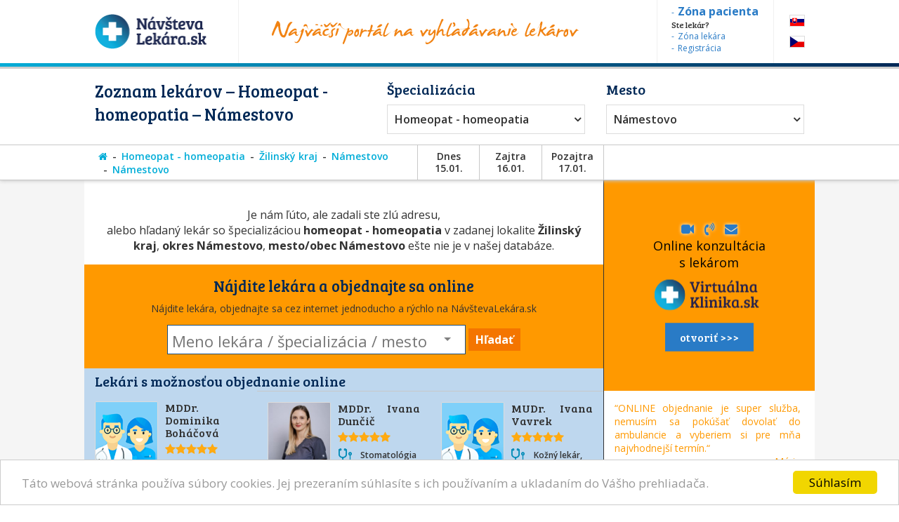

--- FILE ---
content_type: text/html; charset=utf-8
request_url: https://www.navstevalekara.sk/lekari/homeopat-homeopatia-s11019/zilinsky-kraj-k304/namestovo-o537/namestovo-m2844.html
body_size: 10072
content:
<!DOCTYPE html>

<html id="theme-module" lang="sk-SK" dir="ltr" prefix="og: http://ogp.me/ns#">
<head>
	<meta charset="utf-8">
	
	<title>Zoznam lekárov | Homeopat - homeopatia, Námestovo</title>
	<meta name="keywords" content="Homeopat, Homeopat Námestovo, homeopatia, homeopatia Námestovo, Námestovo, Námestovo, lekarka, doktorka, ambulancia, objednavanie, objednavky" />
	<meta name="description" content="Objednajte sa ONLINE! Zoznam lekárov so špecializáciou 👨‍⚕️ Homeopat - homeopatia, v okrese 👨‍⚕️ Námestovo, v meste/obci 👨‍⚕️ Námestovo na portáli NávštevaLekára.sk" />
	<meta name="copyright" content="PROFILAND s.r.o." />
	<meta name="author" content="NávštevaLekára.sk" />
	<meta name="web_author" content="MaKiLe.net" />
	<meta name="generator" content="MKL.CMS" />
	<meta name="robots" content="index,follow">

			<meta property="og:title" content="Zoznam lekárov | Homeopat - homeopatia, Námestovo">
		<meta property="og:site_name" content="NávštevaLekára.sk">
		<meta property="og:url" content="https://www.navstevalekara.sk/lekari/homeopat-homeopatia-s11019/zilinsky-kraj-k304/namestovo-o537/namestovo-m2844.html">
		<meta property="og:description" content="Objednajte sa ONLINE! Zoznam lekárov so špecializáciou 👨‍⚕️ Homeopat - homeopatia, v okrese 👨‍⚕️ Námestovo, v meste/obci 👨‍⚕️ Námestovo na portáli NávštevaLekára.sk">
		<meta property="og:image" content="https://www.navstevalekara.sk/page/img/og-logo.png">
		<meta property="og:type" content="website">
	
	<meta name="viewport" content="width=device-width,initial-scale=1,maximum-scale=1,user-scalable=no" />
		<link rel="shortcut icon" href="/page/favicon/favicon.ico" />
	<link rel="apple-touch-icon" sizes="180x180" href="/page/favicon/apple-touch-icon.png">
	<link rel="icon" type="image/png" sizes="32x32" href="/page/favicon/favicon-32x32.png">
	<link rel="icon" type="image/png" sizes="16x16" href="/page/favicon/favicon-16x16.png">
	<link rel="manifest" href="/page/favicon/site.webmanifest">
	<link rel="mask-icon" href="/page/favicon/safari-pinned-tab.svg" color="#5bbad5">
	<meta name="apple-mobile-web-app-title" content="NavstevaLakara.sk">
	<meta name="application-name" content="NavstevaLakara.sk">
	<meta name="msapplication-TileColor" content="#ffffff">
	<meta name="theme-color" content="#ffffff">

	<link rel="stylesheet" type="text/css" href="/page/themes/style.css.php?theme=module&s=210602">
	<link rel="stylesheet" type="text/css" href="/page/themes/print.css?s=210602" media="print">
	<link rel="canonical" href="https://www.navstevalekara.sk/lekari/homeopat-homeopatia-s11019/zilinsky-kraj-k304/namestovo-o537/namestovo-m2844.html">
	
	<script type="text/javascript">
		var URL_ROOT = "";
		var AC_FL_RunContent = 0;
	</script>
	<script type="text/javascript" src="/mkl-cms/js/mkl.tools.js?s=210602"></script>
	<script type="text/javascript" src="/page/js/jquery.js"></script>
	<script type="text/javascript" src="/page/js/selectize.js"></script>
	<!-- <script type="text/javascript" src="/page/js/swfobject.js"></script> -->
	<script type="text/javascript" src="/page/js/jquery.page.js"></script>
	<script type="text/javascript" src="/page/js/jquery.fancybox.js"></script>
	<script type="text/javascript" src="/page/js/page.js?s=210602"></script>
	<script type="text/javascript" src="/page/modules/forms/script.js"></script>
	<script type="text/javascript" src="/page/modules/ratings/script.js"></script>
	<script type="text/javascript" src="/page/modules/search/script.js"></script>
<script type="text/javascript">
		
	</script>
	<!-- Begin Cookie Consent plugin by Silktide - http://silktide.com/cookieconsent -->
	<script type="text/javascript">
		window.cookieconsent_options = {"message":"Táto webová stránka používa súbory cookies. Jej prezeraním súhlasíte s ich používaním a ukladaním do Vášho prehliadača.","dismiss":"Súhlasím","learnMore":"","link":null,"theme":"light-bottom"};
	</script>
	<script type="text/javascript" src="//cdnjs.cloudflare.com/ajax/libs/cookieconsent2/1.0.9/cookieconsent.min.js"></script>
	<!-- End Cookie Consent plugin -->

	<script data-ad-client="ca-pub-2273116890012021" async src="https://pagead2.googlesyndication.com/pagead/js/adsbygoogle.js"></script>
	<!-- Global site tag (gtag.js) - Google Ads: 974628372 -->
	<script async src="https://www.googletagmanager.com/gtag/js?id=AW-974628372"></script>
	<script data-cookie-consent="targeting">
		window.dataLayer = window.dataLayer || [];
		function gtag(){dataLayer.push(arguments);}
		gtag('js', new Date());
		gtag('config', 'AW-974628372');
	</script>
	<!-- Google Tag Manager -->
	<script data-cookie-consent="tracking">
		(function(w,d,s,l,i){
			w[l]=w[l]||[];
			w[l].push({'gtm.start':new Date().getTime(),event:'gtm.js'});
			var f=d.getElementsByTagName(s)[0],j=d.createElement(s),dl=l!='dataLayer'?'&l='+l:'';
			j.async=true;j.src='https://www.googletagmanager.com/gtm.js?id='+i+dl;f.parentNode.insertBefore(j,f);
		})(window,document,'script','dataLayer','GTM-5W8PPSB');
	</script>
	<!-- End Google Tag Manager -->

</head>
<body class="page-module module-doctors">
<div id="fb-root"></div>
<script>
	(function(d, s, id) {
		var js, fjs = d.getElementsByTagName(s)[0];
		if (d.getElementById(id)) return;
		js = d.createElement(s); js.id = id;
		js.src = "//connect.facebook.net/sk_SK/sdk.js#xfbml=1&version=v2.3&appId=505401166198675";
		fjs.parentNode.insertBefore(js, fjs);
	}(document, 'script', 'facebook-jssdk'));
</script>

<!-- Google Tag Manager (noscript) -->
<noscript><iframe src="https://www.googletagmanager.com/ns.html?id=GTM-5W8PPSB" height="0" width="0" style="display:none;visibility:hidden"></iframe></noscript>
<!-- End Google Tag Manager (noscript) -->

<aside id="banners-ptop"></aside>
<header>
	<div class="wrap">
		<a href="/" class="logo"><img src="/page/img/logo-header.png" title="NávštevaLekára.sk" alt="NávštevaLekára.sk" class="png" /></a>
		<img src="/page/img/img-header.png" class="top-portal" alt="Najväčší portál na vyhľadávanie lekárov">
		<aside class="zone">
			<a href="https://moja.navstevalekara.sk" target="_blank"><strong>Zóna pacienta</strong></a>
			Ste lekár?			<a href="https://lekar.navstevalekara.sk" target="_blank">Zóna lekára</a>
			<a href="/pre-lekarov/objednavanie-pacientov.html">Registrácia</a>
		</aside>
		<ul class="flags">			<li><a href="https://www.navstevalekara.sk" class="flag-icon flag-icon-background flag-icon-sk">SK</a></li>
			<li><a href="https://www.navstevalekare.cz/lekari/homeopatie-s51019.html" target="_blank" class="flag-icon flag-icon-background flag-icon-cz">CZ</a></li>
		</ul>
	</div>
</header>
	<aside class="header-filter-top">
		<div class="wrap filter-box">
						<h1>Zoznam lekárov &ndash; Homeopat - homeopatia &ndash; Námestovo</h1>
						<div class="align-right">
				<h2>Špecializácia</h2>
				<ul id="specialization" class="filter-spec css-dropdown">
		<li class="init"><a href="/lekari/zilinsky-kraj-k304/namestovo-o537/namestovo-m2844.html">vybrať špecializáciu</a></li>
		<li class=""><a href="/lekari/zilinsky-kraj-k304/namestovo-o537/namestovo-m2844.html">vybrať špecializáciu</a></li>
	<li class=""><a href="/lekari/akupunktura-s11011/zilinsky-kraj-k304/namestovo-o537/namestovo-m2844.html">Akupunktúra</a></li><li class=""><a href="/lekari/alergolog-imunolog-s11009/zilinsky-kraj-k304/namestovo-o537/namestovo-m2844.html">Alergológ - imunológ</a></li><li class=""><a href="/lekari/algeziologia-s11084/zilinsky-kraj-k304/namestovo-o537/namestovo-m2844.html">Algeziológia</a></li><li class=""><a href="/lekari/alternativna-medicina-s11012/zilinsky-kraj-k304/namestovo-o537/namestovo-m2844.html">Alternatívna medicína</a></li><li class=""><a href="/lekari/anesteziologia-a-resuscitacia-s11056/zilinsky-kraj-k304/namestovo-o537/namestovo-m2844.html">Anestéziológia a resuscitácia</a></li><li class=""><a href="/lekari/cievna-ambulancia-angiologia-s11075/zilinsky-kraj-k304/namestovo-o537/namestovo-m2844.html">Cievna ambulancia - angiológia</a></li><li class=""><a href="/lekari/ct-pocitacova-tomografia-s11082/zilinsky-kraj-k304/namestovo-o537/namestovo-m2844.html">CT - Počítačová tomografia</a></li><li class=""><a href="/lekari/dentalna-hygiena-s11072/zilinsky-kraj-k304/namestovo-o537/namestovo-m2844.html">Dentálna hygiena</a></li><li class=""><a href="/lekari/diabetolog-diabetologia-s11010/zilinsky-kraj-k304/namestovo-o537/namestovo-m2844.html">Diabetológ - diabetológia</a></li><li class=""><a href="/lekari/endokrinolog-s11059/zilinsky-kraj-k304/namestovo-o537/namestovo-m2844.html">Endokrinológ</a></li><li class=""><a href="/lekari/gastroenterolog-gastroenterologia-s11054/zilinsky-kraj-k304/namestovo-o537/namestovo-m2844.html">Gastroenterológ - gastroenterológia</a></li><li class=""><a href="/lekari/genetika-klinicky-genetik-s11069/zilinsky-kraj-k304/namestovo-o537/namestovo-m2844.html">Genetika - klinický genetik</a></li><li class=""><a href="/lekari/geriater-geriatria-s11062/zilinsky-kraj-k304/namestovo-o537/namestovo-m2844.html">Geriater - geriatria</a></li><li class=""><a href="/lekari/gynekolog-gynekologia-s11003/zilinsky-kraj-k304/namestovo-o537/namestovo-m2844.html">Gynekológ - gynekológia</a></li><li class=""><a href="/lekari/hematolog-a-transfuziolog-s11055/zilinsky-kraj-k304/namestovo-o537/namestovo-m2844.html">Hematológ a Transfuziológ</a></li><li class=""><a href="/lekari/hepatolog-hepatologia-s11088/zilinsky-kraj-k304/namestovo-o537/namestovo-m2844.html">Hepatológ - Hepatológia</a></li><li class="selected"><a href="/lekari/homeopat-homeopatia-s11019/zilinsky-kraj-k304/namestovo-o537/namestovo-m2844.html">Homeopat - homeopatia</a></li><li class=""><a href="/lekari/chirurg-chirurgia-s11014/zilinsky-kraj-k304/namestovo-o537/namestovo-m2844.html">Chirurg - chirurgia</a></li><li class=""><a href="/lekari/infektologia-cestovna-medicina-ockovanie-s11060/zilinsky-kraj-k304/namestovo-o537/namestovo-m2844.html">Infektológia, cestovná medicína, očkovanie</a></li><li class=""><a href="/lekari/interna-ambulancia-internista-s11022/zilinsky-kraj-k304/namestovo-o537/namestovo-m2844.html">Interná ambulancia, internista</a></li><li class=""><a href="/lekari/kardiolog-kardiologia-s11053/zilinsky-kraj-k304/namestovo-o537/namestovo-m2844.html">Kardiológ - kardiológia</a></li><li class=""><a href="/lekari/klinicka-farmakologia-s11071/zilinsky-kraj-k304/namestovo-o537/namestovo-m2844.html">Klinická farmakológia</a></li><li class=""><a href="/lekari/kozny-lekar-dermatovenerolog-dermatolog-s11006/zilinsky-kraj-k304/namestovo-o537/namestovo-m2844.html">Kožný lekár, dermatovenerológ, dermatológ</a></li><li class=""><a href="/lekari/logoped-logopedia-s11045/zilinsky-kraj-k304/namestovo-o537/namestovo-m2844.html">Logopéd, Logopédia</a></li><li class=""><a href="/lekari/mamografia-s11076/zilinsky-kraj-k304/namestovo-o537/namestovo-m2844.html">Mamografia</a></li><li class=""><a href="/lekari/nefrolog-nefrologia-s11074/zilinsky-kraj-k304/namestovo-o537/namestovo-m2844.html">Nefrológ - nefrológia</a></li><li class=""><a href="/lekari/neurochirurg-s11066/zilinsky-kraj-k304/namestovo-o537/namestovo-m2844.html">Neurochirurg</a></li><li class=""><a href="/lekari/neurolog-neurologia-s11016/zilinsky-kraj-k304/namestovo-o537/namestovo-m2844.html">Neurológ - neurológia</a></li><li class=""><a href="/lekari/ocny-lekar-oftalmologia-s11005/zilinsky-kraj-k304/namestovo-o537/namestovo-m2844.html">Očný lekár - oftalmológia</a></li><li class=""><a href="/lekari/onkolog-onkologia-s11058/zilinsky-kraj-k304/namestovo-o537/namestovo-m2844.html">Onkológ - onkológia</a></li><li class=""><a href="/lekari/orl-usne-nosne-krcne-s11007/zilinsky-kraj-k304/namestovo-o537/namestovo-m2844.html">ORL - ušné, nosné, krčné</a></li><li class=""><a href="/lekari/ortoped-ortopedia-s11015/zilinsky-kraj-k304/namestovo-o537/namestovo-m2844.html">Ortopéd - ortopédia</a></li><li class=""><a href="/lekari/pediatria-s11077/zilinsky-kraj-k304/namestovo-o537/namestovo-m2844.html">Pediatria</a></li><li class=""><a href="/lekari/plasticka-chirurgia-s11064/zilinsky-kraj-k304/namestovo-o537/namestovo-m2844.html">Plastická chirurgia</a></li><li class=""><a href="/lekari/plucna-ambulancia-s11018/zilinsky-kraj-k304/namestovo-o537/namestovo-m2844.html">Pľúcna ambulancia</a></li><li class=""><a href="/lekari/pracovne-lekarstvo-s11078/zilinsky-kraj-k304/namestovo-o537/namestovo-m2844.html">Pracovné lekárstvo</a></li><li class=""><a href="/lekari/proktolog-proktologia-s11086/zilinsky-kraj-k304/namestovo-o537/namestovo-m2844.html">Proktológ - proktológia</a></li><li class=""><a href="/lekari/psychiater-psychiatria-s11017/zilinsky-kraj-k304/namestovo-o537/namestovo-m2844.html">Psychiater - psychiatria</a></li><li class=""><a href="/lekari/psycholog-s11008/zilinsky-kraj-k304/namestovo-o537/namestovo-m2844.html">Psychológ</a></li><li class=""><a href="/lekari/psycholog-dopravny-psycholog-s11073/zilinsky-kraj-k304/namestovo-o537/namestovo-m2844.html">Psychológ - Dopravný psychológ</a></li><li class=""><a href="/lekari/rehabilitacia-fyzioterapia-s11047/zilinsky-kraj-k304/namestovo-o537/namestovo-m2844.html">Rehabilitácia, Fyzioterapia</a></li><li class=""><a href="/lekari/reprodukcna-medicina-s11048/zilinsky-kraj-k304/namestovo-o537/namestovo-m2844.html">Reprodukčná medicína</a></li><li class=""><a href="/lekari/reumatolog-s11021/zilinsky-kraj-k304/namestovo-o537/namestovo-m2844.html">Reumatológ</a></li><li class=""><a href="/lekari/sexuolog-sexuologia-s11068/zilinsky-kraj-k304/namestovo-o537/namestovo-m2844.html">Sexuológ - sexuológia</a></li><li class=""><a href="/lekari/stomatochirurg-dentoalveolarna-chirurgia-s11070/zilinsky-kraj-k304/namestovo-o537/namestovo-m2844.html">Stomatochirurg - dentoalveolárna chirurgia</a></li><li class=""><a href="/lekari/stomatologia-zubna-ambulancia-zubar-s11004/zilinsky-kraj-k304/namestovo-o537/namestovo-m2844.html">Stomatológia - zubná ambulancia, zubár</a></li><li class=""><a href="/lekari/sportovy-lekar-telovychovny-lekar-s11081/zilinsky-kraj-k304/namestovo-o537/namestovo-m2844.html">Športový lekár - Telovýchovný lekár</a></li><li class=""><a href="/lekari/traumatolog-s11051/zilinsky-kraj-k304/namestovo-o537/namestovo-m2844.html">Traumatológ</a></li><li class=""><a href="/lekari/ultrazvuk-sonografia-rtg-s11065/zilinsky-kraj-k304/namestovo-o537/namestovo-m2844.html">Ultrazvuk, Sonografia, RTG</a></li><li class=""><a href="/lekari/urolog-urologia-s11020/zilinsky-kraj-k304/namestovo-o537/namestovo-m2844.html">Urológ - urológia</a></li><li class=""><a href="/lekari/vseobecny-lekar-pre-deti-a-dorast-pediater-s11002/zilinsky-kraj-k304/namestovo-o537/namestovo-m2844.html">Všeobecný lekár pre deti a dorast - Pediater</a></li><li class=""><a href="/lekari/vseobecny-lekar-pre-dospelych-s11001/zilinsky-kraj-k304/namestovo-o537/namestovo-m2844.html">Všeobecný lekár pre dospelých</a></li><li class=""><a href="/lekari/zubne-strojceky-celustny-ortoped-ortodontista-s11080/zilinsky-kraj-k304/namestovo-o537/namestovo-m2844.html">Zubné strojčeky - Čeľustný ortopéd, Ortodontista</a></li></ul>
				<select id="specialization" name="specialization" class="filter-spec"><option value="/lekari/zilinsky-kraj-k304/namestovo-o537/namestovo-m2844.html">vybrať špecializáciu</option><option value="/lekari/akupunktura-s11011/zilinsky-kraj-k304/namestovo-o537/namestovo-m2844.html">Akupunktúra</option><option value="/lekari/alergolog-imunolog-s11009/zilinsky-kraj-k304/namestovo-o537/namestovo-m2844.html">Alergológ - imunológ</option><option value="/lekari/algeziologia-s11084/zilinsky-kraj-k304/namestovo-o537/namestovo-m2844.html">Algeziológia</option><option value="/lekari/alternativna-medicina-s11012/zilinsky-kraj-k304/namestovo-o537/namestovo-m2844.html">Alternatívna medicína</option><option value="/lekari/anesteziologia-a-resuscitacia-s11056/zilinsky-kraj-k304/namestovo-o537/namestovo-m2844.html">Anestéziológia a resuscitácia</option><option value="/lekari/cievna-ambulancia-angiologia-s11075/zilinsky-kraj-k304/namestovo-o537/namestovo-m2844.html">Cievna ambulancia - angiológia</option><option value="/lekari/ct-pocitacova-tomografia-s11082/zilinsky-kraj-k304/namestovo-o537/namestovo-m2844.html">CT - Počítačová tomografia</option><option value="/lekari/dentalna-hygiena-s11072/zilinsky-kraj-k304/namestovo-o537/namestovo-m2844.html">Dentálna hygiena</option><option value="/lekari/diabetolog-diabetologia-s11010/zilinsky-kraj-k304/namestovo-o537/namestovo-m2844.html">Diabetológ - diabetológia</option><option value="/lekari/endokrinolog-s11059/zilinsky-kraj-k304/namestovo-o537/namestovo-m2844.html">Endokrinológ</option><option value="/lekari/gastroenterolog-gastroenterologia-s11054/zilinsky-kraj-k304/namestovo-o537/namestovo-m2844.html">Gastroenterológ - gastroenterológia</option><option value="/lekari/genetika-klinicky-genetik-s11069/zilinsky-kraj-k304/namestovo-o537/namestovo-m2844.html">Genetika - klinický genetik</option><option value="/lekari/geriater-geriatria-s11062/zilinsky-kraj-k304/namestovo-o537/namestovo-m2844.html">Geriater - geriatria</option><option value="/lekari/gynekolog-gynekologia-s11003/zilinsky-kraj-k304/namestovo-o537/namestovo-m2844.html">Gynekológ - gynekológia</option><option value="/lekari/hematolog-a-transfuziolog-s11055/zilinsky-kraj-k304/namestovo-o537/namestovo-m2844.html">Hematológ a Transfuziológ</option><option value="/lekari/hepatolog-hepatologia-s11088/zilinsky-kraj-k304/namestovo-o537/namestovo-m2844.html">Hepatológ - Hepatológia</option><option value="/lekari/homeopat-homeopatia-s11019/zilinsky-kraj-k304/namestovo-o537/namestovo-m2844.html" selected="selected">Homeopat - homeopatia</option><option value="/lekari/chirurg-chirurgia-s11014/zilinsky-kraj-k304/namestovo-o537/namestovo-m2844.html">Chirurg - chirurgia</option><option value="/lekari/infektologia-cestovna-medicina-ockovanie-s11060/zilinsky-kraj-k304/namestovo-o537/namestovo-m2844.html">Infektológia, cestovná medicína, očkovanie</option><option value="/lekari/interna-ambulancia-internista-s11022/zilinsky-kraj-k304/namestovo-o537/namestovo-m2844.html">Interná ambulancia, internista</option><option value="/lekari/kardiolog-kardiologia-s11053/zilinsky-kraj-k304/namestovo-o537/namestovo-m2844.html">Kardiológ - kardiológia</option><option value="/lekari/klinicka-farmakologia-s11071/zilinsky-kraj-k304/namestovo-o537/namestovo-m2844.html">Klinická farmakológia</option><option value="/lekari/kozny-lekar-dermatovenerolog-dermatolog-s11006/zilinsky-kraj-k304/namestovo-o537/namestovo-m2844.html">Kožný lekár, dermatovenerológ, dermatológ</option><option value="/lekari/logoped-logopedia-s11045/zilinsky-kraj-k304/namestovo-o537/namestovo-m2844.html">Logopéd, Logopédia</option><option value="/lekari/mamografia-s11076/zilinsky-kraj-k304/namestovo-o537/namestovo-m2844.html">Mamografia</option><option value="/lekari/nefrolog-nefrologia-s11074/zilinsky-kraj-k304/namestovo-o537/namestovo-m2844.html">Nefrológ - nefrológia</option><option value="/lekari/neurochirurg-s11066/zilinsky-kraj-k304/namestovo-o537/namestovo-m2844.html">Neurochirurg</option><option value="/lekari/neurolog-neurologia-s11016/zilinsky-kraj-k304/namestovo-o537/namestovo-m2844.html">Neurológ - neurológia</option><option value="/lekari/ocny-lekar-oftalmologia-s11005/zilinsky-kraj-k304/namestovo-o537/namestovo-m2844.html">Očný lekár - oftalmológia</option><option value="/lekari/onkolog-onkologia-s11058/zilinsky-kraj-k304/namestovo-o537/namestovo-m2844.html">Onkológ - onkológia</option><option value="/lekari/orl-usne-nosne-krcne-s11007/zilinsky-kraj-k304/namestovo-o537/namestovo-m2844.html">ORL - ušné, nosné, krčné</option><option value="/lekari/ortoped-ortopedia-s11015/zilinsky-kraj-k304/namestovo-o537/namestovo-m2844.html">Ortopéd - ortopédia</option><option value="/lekari/pediatria-s11077/zilinsky-kraj-k304/namestovo-o537/namestovo-m2844.html">Pediatria</option><option value="/lekari/plasticka-chirurgia-s11064/zilinsky-kraj-k304/namestovo-o537/namestovo-m2844.html">Plastická chirurgia</option><option value="/lekari/plucna-ambulancia-s11018/zilinsky-kraj-k304/namestovo-o537/namestovo-m2844.html">Pľúcna ambulancia</option><option value="/lekari/pracovne-lekarstvo-s11078/zilinsky-kraj-k304/namestovo-o537/namestovo-m2844.html">Pracovné lekárstvo</option><option value="/lekari/proktolog-proktologia-s11086/zilinsky-kraj-k304/namestovo-o537/namestovo-m2844.html">Proktológ - proktológia</option><option value="/lekari/psychiater-psychiatria-s11017/zilinsky-kraj-k304/namestovo-o537/namestovo-m2844.html">Psychiater - psychiatria</option><option value="/lekari/psycholog-s11008/zilinsky-kraj-k304/namestovo-o537/namestovo-m2844.html">Psychológ</option><option value="/lekari/psycholog-dopravny-psycholog-s11073/zilinsky-kraj-k304/namestovo-o537/namestovo-m2844.html">Psychológ - Dopravný psychológ</option><option value="/lekari/rehabilitacia-fyzioterapia-s11047/zilinsky-kraj-k304/namestovo-o537/namestovo-m2844.html">Rehabilitácia, Fyzioterapia</option><option value="/lekari/reprodukcna-medicina-s11048/zilinsky-kraj-k304/namestovo-o537/namestovo-m2844.html">Reprodukčná medicína</option><option value="/lekari/reumatolog-s11021/zilinsky-kraj-k304/namestovo-o537/namestovo-m2844.html">Reumatológ</option><option value="/lekari/sexuolog-sexuologia-s11068/zilinsky-kraj-k304/namestovo-o537/namestovo-m2844.html">Sexuológ - sexuológia</option><option value="/lekari/stomatochirurg-dentoalveolarna-chirurgia-s11070/zilinsky-kraj-k304/namestovo-o537/namestovo-m2844.html">Stomatochirurg - dentoalveolárna chirurgia</option><option value="/lekari/stomatologia-zubna-ambulancia-zubar-s11004/zilinsky-kraj-k304/namestovo-o537/namestovo-m2844.html">Stomatológia - zubná ambulancia, zubár</option><option value="/lekari/sportovy-lekar-telovychovny-lekar-s11081/zilinsky-kraj-k304/namestovo-o537/namestovo-m2844.html">Športový lekár - Telovýchovný lekár</option><option value="/lekari/traumatolog-s11051/zilinsky-kraj-k304/namestovo-o537/namestovo-m2844.html">Traumatológ</option><option value="/lekari/ultrazvuk-sonografia-rtg-s11065/zilinsky-kraj-k304/namestovo-o537/namestovo-m2844.html">Ultrazvuk, Sonografia, RTG</option><option value="/lekari/urolog-urologia-s11020/zilinsky-kraj-k304/namestovo-o537/namestovo-m2844.html">Urológ - urológia</option><option value="/lekari/vseobecny-lekar-pre-deti-a-dorast-pediater-s11002/zilinsky-kraj-k304/namestovo-o537/namestovo-m2844.html">Všeobecný lekár pre deti a dorast - Pediater</option><option value="/lekari/vseobecny-lekar-pre-dospelych-s11001/zilinsky-kraj-k304/namestovo-o537/namestovo-m2844.html">Všeobecný lekár pre dospelých</option><option value="/lekari/zubne-strojceky-celustny-ortoped-ortodontista-s11080/zilinsky-kraj-k304/namestovo-o537/namestovo-m2844.html">Zubné strojčeky - Čeľustný ortopéd, Ortodontista</option></select>
			</div>
			<div class="align-left">
				<h2>Mesto</h2>
				<ul id="location" class="filter-loc-sel css-dropdown">
		<li class="init"><a href="javascript:;">vybrať kraj</a></li>
		<li class=""><a href="/lekari/homeopat-homeopatia-s11019.html">vybrať kraj</a></li>
	<li><a href="/lekari/homeopat-homeopatia-s11019/zilinsky-kraj-k304.html">Žilinský kraj</a></li><li class="selected"><a href="/lekari/homeopat-homeopatia-s11019/zilinsky-kraj-k304/namestovo-o537.html">Námestovo (okres)</a></li><li><a href="/lekari/homeopat-homeopatia-s11019/zilinsky-kraj-k304/namestovo-o537/hrustin-m2833.html">Hruštín</a></li><li><a href="/lekari/homeopat-homeopatia-s11019/zilinsky-kraj-k304/namestovo-o537/lokca-m2839.html">Lokca</a></li><li><a href="/lekari/homeopat-homeopatia-s11019/zilinsky-kraj-k304/namestovo-o537/mutne-m2843.html">Mútne</a></li><li class="selected"><a href="/lekari/homeopat-homeopatia-s11019/zilinsky-kraj-k304/namestovo-o537/namestovo-m2844.html">Námestovo</a></li><li><a href="/lekari/homeopat-homeopatia-s11019/zilinsky-kraj-k304/namestovo-o537/novot-m2845.html">Novoť</a></li><li><a href="/lekari/homeopat-homeopatia-s11019/zilinsky-kraj-k304/namestovo-o537/oravska-lesna-m2848.html">Oravská Lesná</a></li><li><a href="/lekari/homeopat-homeopatia-s11019/zilinsky-kraj-k304/namestovo-o537/oravske-vesele-m2850.html">Oravské Veselé</a></li><li><a href="/lekari/homeopat-homeopatia-s11019/zilinsky-kraj-k304/namestovo-o537/rabca-m2852.html">Rabča</a></li><li><a href="/lekari/homeopat-homeopatia-s11019/zilinsky-kraj-k304/namestovo-o537/zakamenne-m2861.html">Zákamenné</a></li></ul>
				<select id="location" name="location" class="filter-loc-sel"><option value="/lekari/homeopat-homeopatia-s11019.html">vybrať kraj</option><option value="/lekari/homeopat-homeopatia-s11019/zilinsky-kraj-k304.html">Žilinský kraj</option><option value="/lekari/homeopat-homeopatia-s11019/zilinsky-kraj-k304/namestovo-o537.html" selected="selected">Námestovo (okres)</option><option value="/lekari/homeopat-homeopatia-s11019/zilinsky-kraj-k304/namestovo-o537/hrustin-m2833.html">Hruštín</option><option value="/lekari/homeopat-homeopatia-s11019/zilinsky-kraj-k304/namestovo-o537/lokca-m2839.html">Lokca</option><option value="/lekari/homeopat-homeopatia-s11019/zilinsky-kraj-k304/namestovo-o537/mutne-m2843.html">Mútne</option><option value="/lekari/homeopat-homeopatia-s11019/zilinsky-kraj-k304/namestovo-o537/namestovo-m2844.html" selected="selected">Námestovo</option><option value="/lekari/homeopat-homeopatia-s11019/zilinsky-kraj-k304/namestovo-o537/novot-m2845.html">Novoť</option><option value="/lekari/homeopat-homeopatia-s11019/zilinsky-kraj-k304/namestovo-o537/oravska-lesna-m2848.html">Oravská Lesná</option><option value="/lekari/homeopat-homeopatia-s11019/zilinsky-kraj-k304/namestovo-o537/oravske-vesele-m2850.html">Oravské Veselé</option><option value="/lekari/homeopat-homeopatia-s11019/zilinsky-kraj-k304/namestovo-o537/rabca-m2852.html">Rabča</option><option value="/lekari/homeopat-homeopatia-s11019/zilinsky-kraj-k304/namestovo-o537/zakamenne-m2861.html">Zákamenné</option></select>
			</div>
			<div class="clear" style="width:100%"><a href="https://www.virtualnaklinika.sk" target="_blank" id="VKbanner" class="VK4filter" rel="nofollow"><span>
					<i class="fa fa-video-camera"></i> &nbsp; <i class="fa fa-volume-control-phone "></i> &nbsp; <i class="fa fa-envelope"></i> &nbsp;
					Online konzultácia s&nbsp;lekárom<br>
					<img src="https://www.virtualnaklinika.sk/page/img/logo-header.png" alt="VirtuálnaKlinika.sk">
					<span class="button button-blue">otvoriť >>></span>
				</span></a></div>
		</div>
	</aside>
	<aside class="header-list-header">
		<div class="wrap">
						<ul class="active-category"><li><a href="/" title="Hlavná stránka"><i class="fa fa-home"></i></a></li><li><a href="/lekari/homeopat-homeopatia-s11019.html">Homeopat - homeopatia</a></li><li><a href="/lekari/homeopat-homeopatia-s11019/zilinsky-kraj-k304.html">Žilinský kraj</a></li><li><a href="/lekari/homeopat-homeopatia-s11019/zilinsky-kraj-k304/namestovo-o537.html">Námestovo</a></li><li><a href="/lekari/homeopat-homeopatia-s11019/zilinsky-kraj-k304/namestovo-o537/namestovo-m2844.html">Námestovo</a></li></ul>
						<div class="calendar-days">
				<div class="day">Dnes<br>15.01.</div>
				<div class="day">Zajtra<br>16.01.</div>
				<div class="day">Pozajtra<br>17.01.</div>
			</div>
			<div class="list-order">
			</div>
		</div>
	</aside>
<section id="page">
	<div class="wrap">
		<div id="content"><div class="page-content doctors"><script type="text/javascript">
	function load_doctor_oh(id) {
		$("#did"+id+" .oh").html('načítavam termíny . . .');
		$.ajax({
			type: "POST",
			url: "/page/modules/doctors/order.php",
			data: "t=wl&dc="+id+"&w="+0,
			dataType: "html",
			cache: false,
			success: function(ret) {
				$("#did"+id+" .oh").html(ret);
			}
		});
	}
</script>
<div class="doctors-list">
	<div class="clear"><a href="https://www.virtualnaklinika.sk" target="_blank" id="VKbanner" class="VK4list"><span>
			<i class="fa fa-video-camera"></i> &nbsp; <i class="fa fa-volume-control-phone "></i> &nbsp; <i class="fa fa-envelope"></i> &nbsp;
			Online konzultácia s&nbsp;lekárom<br>
			<img src="https://www.virtualnaklinika.sk/page/img/logo-header.png" alt="VirtuálnaKlinika.sk">
			<span class="button button-blue">otvoriť >>></span>
		</span></a></div>
<div class="empty" style="padding:0 15px"><p>&nbsp;</p><p>Je nám ľúto, ale zadali ste zlú adresu,<br />alebo hľadaný lekár  so špecializáciou <b>homeopat - homeopatia</b>  v zadanej lokalite <b>Žilinský kraj</b>,  <b>okres Námestovo</b>,  <b>mesto/obec Námestovo</b> ešte nie je v našej databáze.</p></div>
<div style="margin:0 auto;padding:15px 0 20px;background:#ff9900;text-align:center">
	<h2>Nájdite lekára a&nbsp;objednajte sa&nbsp;online</h2>
	<p style="font-size:14px;">Nájdite lekára, objednajte sa cez internet jednoducho a rýchlo na NávštevaLekára.sk</p>
	<form id="form-big-search" name="form-big-search" method="get" action="/vyhladavanie.html">
			<input class="big-search" title="Meno lekára / špecializácia / mesto" placeholder="Meno lekára / špecializácia / mesto" name="s" id="item_s" type="text" value="" />
			<button id="btn-search" type="submit" title="Hľadať">Hľadať</button>
		</form>
		<script type="text/javascript">
			sel_specs = [{
				'tp':'spec',
				'do':'/lekari/stomatologia-zubna-ambulancia-zubar-s11004.html',
				'title':'Zubár, zubná ambulancia',
				'search':'Stomatológia - zubná ambulancia, zubár',
				'order':'0000-Zubár, zubná ambulancia'
			},{
				'tp':'spec',
				'do':'/lekari/dentalna-hygiena-s11072.html',
				'title':'Dentálna hygiena',
				'search':'Dentálna hygiena',
				'order':'0001-Dentálna hygiena'
			},{
				'tp':'spec',
				'do':'/lekari/kozny-lekar-dermatovenerolog-dermatolog-s11006.html',
				'title':'Dermatológia, Kožný lekár',
				'search':'Kožný lekár, dermatovenerológ, dermatológ',
				'order':'0002-Dermatológia, Kožný lekár'
			},{
				'tp':'spec',
				'do':'/lekari/ocny-lekar-oftalmologia-s11005.html',
				'title':'Očný lekár',
				'search':'Očný lekár - oftalmológia',
				'order':'0003-Očný lekár'
			},{
				'tp':'spec',
				'do':'/lekari/psycholog-s11008.html',
				'title':'Psychológia',
				'search':'Psychológ',
				'order':'0004-Psychológia'
			},{
				'tp':'spec',
				'do':'/lekari/ortoped-ortopedia-s11015.html',
				'title':'Ortopédia',
				'search':'Ortopéd - ortopédia',
				'order':'0005-Ortopédia'
			},{
				'tp':'spec',
				'do':'/lekari/neurolog-neurologia-s11016.html',
				'title':'Neurológia',
				'search':'Neurológ - neurológia',
				'order':'0006-Neurológia'
			},{
				'tp':'spec',
				'do':'/lekari/vseobecny-lekar-pre-dospelych-s11001.html',
				'title':'Všeobecný lekár',
				'search':'Všeobecný lekár pre dospelých',
				'order':'0007-Všeobecný lekár'
			},{
				'tp':'spec',
				'do':'/lekari/urolog-urologia-s11020.html',
				'title':'Urológia',
				'search':'Urológ - urológia',
				'order':'0008-Urológia'
			},{
				'tp':'spec',
				'do':'/lekari/rehabilitacia-fyzioterapia-s11047.html',
				'title':'Rehabilitačný lekár',
				'search':'Rehabilitácia, Fyzioterapia',
				'order':'0009-Rehabilitačný lekár'
			},{
				'tp':'spec',
				'do':'/lekari/orl-usne-nosne-krcne-s11007.html',
				'title':'ORL - ušné, krčné, nosové',
				'search':'ORL - ušné, nosné, krčné',
				'order':'0010-ORL - ušné, krčné, nosové'
			},{
				'tp':'spec',
				'do':'/lekari/gynekolog-gynekologia-s11003.html',
				'title':'Gynekológia',
				'search':'Gynekológ - gynekológia',
				'order':'0011-Gynekológia'
			},{
				'tp':'spec',
				'do':'/lekari/ultrazvuk-sonografia-rtg-s11065.html',
				'title':'Ultrazvuk, Sonografia',
				'search':'Ultrazvuk, Sonografia, RTG',
				'order':'0012-Ultrazvuk, Sonografia'
			},{
				'tp':'spec',
				'do':'/lekari/chirurg-chirurgia-s11014.html',
				'title':'Chirurgia',
				'search':'Chirurg - chirurgia',
				'order':'0013-Chirurgia'
			},{
				'tp':'spec',
				'do':'/lekari/interna-ambulancia-internista-s11022.html',
				'title':'Internista',
				'search':'Interná ambulancia, internista',
				'order':'0014-Internista'
			},{
				'tp':'spec',
				'do':'/lekari/alergolog-imunolog-s11009.html',
				'title':'Alergológia',
				'search':'Alergológ - imunológ',
				'order':'0015-Alergológia'
			},{
				'tp':'spec',
				'do':'/lekari/kardiolog-kardiologia-s11053.html',
				'title':'Kardiológ ',
				'search':'Kardiológ - kardiológia',
				'order':'0016-Kardiológ '
			},{
				'tp':'spec',
				'do':'/lekari/gastroenterolog-gastroenterologia-s11054.html',
				'title':'Gastroenterológ',
				'search':'Gastroenterológ - gastroenterológia',
				'order':'0017-Gastroenterológ'
			},{
				'tp':'spec',
				'do':'/lekari/psychiater-psychiatria-s11017.html',
				'title':'Psychiater',
				'search':'Psychiater - psychiatria',
				'order':'0018-Psychiater'
			},{
				'tp':'spec',
				'do':'/lekari/logoped-logopedia-s11045.html',
				'title':'Logopéd',
				'search':'Logopéd, Logopédia',
				'order':'0019-Logopéd'
			}];
			
		</script>
		</div>
<div><div id="doctors-list-row-box"><h2 class="doctors-list-row-caption">Lekári s možnosťou objednanie online</h2><div class="doctors-list show-row" style="border:0 none!important;"><article id="did29074" itemprop="Person" itemscope itemtype="http://schema.org/Person" class="item has-orders">
	<a href="/lekari/stomatologia-zubna-ambulancia-zubar-s11004/zilinsky-kraj-k304/zilina-o541/lietavska-lucka-m2998/mddr-dominika-bohacova-d29074.html" rel="nofollow" target="_blank"><img itemprop="image" src="/page/img/img-profile-list.png" alt="Obrázok : MDDr. Dominika Boháčová" class="image" width="90" height="90" border="0" /></a>
	<a href="/lekari/stomatologia-zubna-ambulancia-zubar-s11004/zilinsky-kraj-k304/zilina-o541/lietavska-lucka-m2998/mddr-dominika-bohacova-d29074.html#order" class="button button-orange button-under-photo">Objednať <i class="fa fa-clock-o"></i></a>		<h3 itemprop="name"><a href="/lekari/stomatologia-zubna-ambulancia-zubar-s11004/zilinsky-kraj-k304/zilina-o541/lietavska-lucka-m2998/mddr-dominika-bohacova-d29074.html" itemprop="url" target="_blank">MDDr. Dominika Boháčová</a></h3>
	<div class="rating-box"><i class="fa fa-star"></i><i class="fa fa-star"></i><i class="fa fa-star"></i><i class="fa fa-star"></i><i class="fa fa-star"></i><span class="count"> / 0</span></div>	<div class="specialization"><i class="fa fa-stethoscope"></i> Stomatológia - zubná ambulancia, zubár</div>
	<div itemprop="address" class="address"><i class="fa fa-map-marker"></i> <span itemprop="addressLocality" style="font-size:14px">Lietavská Lúčka</span></div>
	
					</article><article id="did28583" itemprop="Person" itemscope itemtype="http://schema.org/Person" class="item has-orders">
	<a href="/lekari/stomatologia-zubna-ambulancia-zubar-s11004/zilinsky-kraj-k304/martin-o536/martin-m2793/mddr-ivana-duncic-d28583.html" rel="nofollow" target="_blank"><img itemprop="image" src="preview/86a48b52c8c369a42f33f869147a2ba2ae8fa090.jpg?w=200&amp;h=200" alt="Obrázok : MDDr. Ivana Dunčič" class="image" width="90" height="90" border="0" /></a>
	<a href="/lekari/stomatologia-zubna-ambulancia-zubar-s11004/zilinsky-kraj-k304/martin-o536/martin-m2793/mddr-ivana-duncic-d28583.html#order" class="button button-orange button-under-photo">Objednať <i class="fa fa-clock-o"></i></a>		<h3 itemprop="name"><a href="/lekari/stomatologia-zubna-ambulancia-zubar-s11004/zilinsky-kraj-k304/martin-o536/martin-m2793/mddr-ivana-duncic-d28583.html" itemprop="url" target="_blank">MDDr. Ivana Dunčič</a></h3>
	<div class="rating-box"><i class="fa fa-star"></i><i class="fa fa-star"></i><i class="fa fa-star"></i><i class="fa fa-star"></i><i class="fa fa-star"></i><span class="count"> / 0</span></div>	<div class="specialization"><i class="fa fa-stethoscope"></i> Stomatológia - zubná ambulancia, zubár</div>
	<div itemprop="address" class="address"><i class="fa fa-map-marker"></i> <span itemprop="addressLocality" style="font-size:14px">Martin</span></div>
	
					</article><article id="did29005" itemprop="Person" itemscope itemtype="http://schema.org/Person" class="item has-orders">
	<a href="/lekari/kozny-lekar-dermatovenerolog-dermatolog-s11006/zilinsky-kraj-k304/zilina-o541/zilina-m3042/mudr-ivana-vavrek-d29005.html" rel="nofollow" target="_blank"><img itemprop="image" src="/page/img/img-profile-list.png" alt="Obrázok : MUDr. Ivana Vavrek" class="image" width="90" height="90" border="0" /></a>
	<a href="/lekari/kozny-lekar-dermatovenerolog-dermatolog-s11006/zilinsky-kraj-k304/zilina-o541/zilina-m3042/mudr-ivana-vavrek-d29005.html#order" class="button button-orange button-under-photo">Objednať <i class="fa fa-clock-o"></i></a>		<h3 itemprop="name"><a href="/lekari/kozny-lekar-dermatovenerolog-dermatolog-s11006/zilinsky-kraj-k304/zilina-o541/zilina-m3042/mudr-ivana-vavrek-d29005.html" itemprop="url" target="_blank">MUDr. Ivana Vavrek</a></h3>
	<div class="rating-box"><i class="fa fa-star"></i><i class="fa fa-star"></i><i class="fa fa-star"></i><i class="fa fa-star"></i><i class="fa fa-star"></i><span class="count"> / 77</span></div>	<div class="specialization"><i class="fa fa-stethoscope"></i> Kožný lekár, dermatovenerológ, dermatológ</div>
	<div itemprop="address" class="address"><i class="fa fa-map-marker"></i> <span itemprop="addressLocality" style="font-size:14px">Poliklinika Krankas Žilina &ndash; Žilina</span></div>
	
					</article></div></div></div>
</div>
<span class="pages"><span class="button-fl">&laquo;</span><span class="button-np">&lt;</span><span class="button-np">&gt;</span><span class="button-fl">&raquo;</span></span><br>
<p style="padding:0 20px; font-size:12px;">Nenašli ste svojho lekára v zozname lekárov? Povedzte mu, nech nás kontaktuje a mi ho obratom pridáme.</p>
<div id="order_popup"></div>
<script type="text/javascript" src="/page/js/jquery.ui.js"></script>
<script type="text/javascript" src="/mkl-cms/js/hash.sha512.js"></script>
<script type="text/javascript">
	var order_has_pay = false;
	function get_order(dr, day, wday, hour, interval, is_pay) {
		order_has_pay = false;
		if ( typeof(is_pay) != 'undefined' && is_pay ) order_has_pay = true;
		var q = "t=frm&dc="+dr+"&d="+day+"&w="+wday+"&h="+hour+"&i="+interval;
		d = day.split("-");
		switch (parseInt(wday)) {
			case 0: wd=" nedeľu"; break;
			case 1: wd=" pondelok"; break;
			case 2: wd=" utorok"; break;
			case 3: wd=" stredu"; break;
			case 4: wd=" štvrtok"; break;
			case 5: wd=" piatok"; break;
			case 6: wd=" sobotu"; break;
		}
		add_title = " v"+wd+" "+d[2]+"."+d[1]+"."+d[0]+" o "+hour;
		send_order(q);
	}
	function send_order(q) {
		$("#order_popup").dialog({
			modal:	true,
			moveable: false,
			resizable: false,
			width:	530,
			height: 475,
			title: ( !order_has_pay ? "Objednanie u lekára"+add_title : "Objednávka služieb NavstevaLekara.sk" )
		});
		$.ajax({
			type: "POST",
			url: "/page/modules/doctors/order.php",
			data: q,
			dataType: "html",
			cache: false,
			success: function(ret) {
				$("#order_popup").html(ret);
			}
		});
	}
</script></div></div><aside id="sidebar"><a href="https://www.virtualnaklinika.sk" target="_blank" id="VKbanner"><span>
							<i class="fa fa-video-camera"></i> &nbsp; <i class="fa fa-volume-control-phone"></i> &nbsp; <i class="fa fa-envelope"></i><br>
							Online konzultácia<br>s&nbsp;lekárom<br>
							<img src="https://www.virtualnaklinika.sk/page/img/logo-header.png" alt="VirtuálnaKlinika.sk"><br>
							<span class="button button-blue">otvoriť >>></span>
						</span></a>
					<div class="widget-item item-spokojni-Pacienti">
						<div class="widget-border right spokojni-Pacienti">
							
							<div class="widget-content"><div>
<div class="O" style="text-align: justify;"><span style="color: #ff9900;">“ONLINE objednanie je super služba, nemusím sa pokúšať dovolať do ambulancie a vyberiem si pre mňa najvhodnejší termín.“  </span></div>
<div class="O" style="text-align: right;"><span style="color: #ff9900;">Mária</span></div>
</div></div>
						</div>
					</div>
				<div class="widget-item item-best-doctors">
							<div class="widget-border right best-doctors">
								<div class="widget-title"><h3>Najlepší lekári</h3></div>
								<div class="widget-content"><div>
									<ul><li><a href="/lekari/stomatologia-zubna-ambulancia-zubar-s11004/zilinsky-kraj-k304/zilina-o541/lietavska-lucka-m2998/mddr-dominika-bohacova-d29074.html" target="_blank">MDDr. Dominika Boháčová</a></li><li><a href="/lekari/stomatologia-zubna-ambulancia-zubar-s11004/zilinsky-kraj-k304/martin-o536/martin-m2793/mddr-ivana-duncic-d28583.html" target="_blank">MDDr. Ivana Dunčič</a></li><li><a href="/lekari/kozny-lekar-dermatovenerolog-dermatolog-s11006/zilinsky-kraj-k304/zilina-o541/zilina-m3042/mudr-ivana-vavrek-d29005.html" target="_blank">MUDr. Ivana Vavrek</a></li></ul>
								</div></div>
							</div>
						</div></aside>	</div>
</section>
	<aside id="reg-doctor">
		<div class="wrap">
			Ste lekár? Objavte prínosy portálu NávštevaLekára.sk			<a href="/pre-lekarov/objednavanie-pacientov.html" class="button button-green">Zistiť viac <i class="fa fa-user-plus"></i></a>
		</div>
	</aside>
	<aside id="footer">
		<div class="wrap">
			<div class="colgroup">
				<div class="col col-1_3 articles">
			<div class="widget-item item-article-last">
				<div class="widget-border  article-last">
					<h2>Články</h2>
					<div class="widget-content"><div><ul>
				<li><a href="/clanky.html?article=17" title="Nezabúdajte na dôležitú kontrolu znamienok" rel="nofollow">Nezabúdajte na dôležitú kontrolu znamienok</a></li><li><a href="/clanky.html?article=27" title="Objednávanie k lekárovi cez internet" rel="nofollow">Objednávanie k lekárovi cez internet</a></li><li><a href="/clanky.html?article=23" title="Bolí Vás zub? Ošetrenie u najlepších zubárov nasledujúci deň" rel="nofollow">Bolí Vás zub? Ošetrenie u najlepších zubárov nasledujúci deň</a></li>
			</ul>
			<a href="/clanky" class="button">Zobraziť všetky</a></div></div>
				</div>
			</div>
		</div>
				<div class="col col-1_3 fb-box">
			<div class="widget-item item-fb-box">
				<div class="widget-plain  fb-box">
					<h2>Podporte nás na Facebooku</h2>
					<div class="widget-content"><div class="fb-page" data-href="https://www.facebook.com/navstevalekara" data-width="250" data-height="258" data-small-header="false" data-adapt-container-width="true" data-hide-cover="false" data-show-facepile="true" data-show-posts="false">
<div class="fb-xfbml-parse-ignore">
<blockquote cite="https://www.facebook.com/navstevalekara"><a href="https://www.facebook.com/navstevalekara">FB NávštevaLekára.sk</a></blockquote>
</div>
</div></div>
				</div>
			</div>
		</div>
				<div class="col col-1_3 totem widget-masonry">
			<div class="widget-item item-totem">
				<div class="widget-border  totem widget-blank">
					<h2>Partneri</h2>
					<div class="widget-content"><div><a href="https://www.navstevalekara.sk/banner/[base64]%2C%3AuhJcoOtCQec%2C" target="_blank" rel="nofollow"><img src="https://www.navstevalekara.sk/banner/f-95e0fb3ff8aaaa88a402bab140fc12888080549b:uhJcoOtCQec,.jpg" width="250" height="90" alt="BANNER361" /></a> <a href="https://www.navstevalekara.sk/banner/l-eyTZD69ywHH0_uPEmCpGCuddAnOZqV6ppnuBOZOIJPuJw6lou1jaPnVh6NSO3BXv593lfEk576A%2C%3A4505KzWKrd4%2C" target="_blank" rel="nofollow"><img src="https://www.navstevalekara.sk/banner/f-5f6900ec0b0898fb7e9db10214ea57b8a33d8177:4505KzWKrd4,.png" width="150" height="75" alt="BANNER367" /></a> <a href="https://www.navstevalekara.sk/banner/l-eyTZD69ywHH0_uPEmCpGCuddAnOZqV6potLZ8XqonQUdTwufeQKQVogamJHPAdB--P7W3XkZztahLnoHVldckayPc64sll2n2Lw96FOf3Z325x9yxVGIE-t5A_4AASV-8U-u69iXXy0_NCflz3FCJn7txA-bg7U9tedJtxjukuzsWqOtKdnaNQ%2C%2C%3A4HCw-IuMs8c%2C" target="_blank" rel="nofollow"><img src="https://www.navstevalekara.sk/banner/f-280fbac6937d9aa90513687d6684485c33d9eaa3:4HCw-IuMs8c,.JPG" width="234" height="51" alt="BANNER147" /></a> <a href="https://www.navstevalekara.sk/banner/l-eyTZD69ywHH0_uPEmCpGCuddAnOZqV6ppnuBOZOIJPuJw6lou1jaPnVh6NSO3BXvIvAx1H76O63CrVabJSQl2w%2C%2C%3AbEFEn3fI-jw%2C" target="_blank" rel="nofollow"><img src="https://www.navstevalekara.sk/banner/f-c3b3aae1a6edb1efb18686bb9c4b862becda86be:bEFEn3fI-jw,.png" width="302" height="132" alt="BANNER195" /></a> <a href="https://www.navstevalekara.sk/banner/l-eyTZD69ywHH0_uPEmCpGCuddAnOZqV6potLZ8XqonQUdTwufeQKQVogamJHPAdB--P7W3XkZztahLnoHVldckayPc64sll2n2Lw96FOf3Z325x9yxVGIE1v_V6u7zP6-Iq-tbokuk9hZJNO-jMu9C48vTmsYswLZz-nbNEm9A-E%2C%3AlII4cCIeO8A%2C" target="_blank" rel="nofollow"><img src="https://www.navstevalekara.sk/banner/f-db8d13b296d11d26bceb60ac6b681436054ff224:lII4cCIeO8A,.jpg" width="234" height="90" alt="BANNER362" /></a></div></div>
				</div>
			</div>
		</div>
			</div>
		</div>
	</aside>

	<aside class="partners">
		<h3>Zmluvní partneri portálu:</h3>
		<img src="/page/img/logo-footer-unb.png" title="Univerzitná nemocnica Bratislava" alt="logo - Univerzitná nemocnica Bratislava" />
		<a href="https://www.unlp.sk/" target="_blank"><img src="/page/img/logo-footer-unlp.png" title="Univerzitná nemocnica Louisa Pasteura Košice" alt="logo - Univerzitná nemocnica Louisa Pasteura Košice" /></a>
		<a href="https://www.zvld.sk/" target="_blank"><img src="/page/img/logo-footer-zvld.png" title="Združenie všeobecných lekárov pre dospelých Slovenskej Republiky, o.z." alt="Združenie všeobecných lekárov pre dospelých SR" /></a>
	</aside>
	<div class="clear"></div>
	<nav id="mainmenu">
		<a href="/" class="logo"><img src="https://www.navstevalekara.sk/page/img/logo-white.png" alt="NávštevaLekára.sk - Hlavná stránka"></a>
		<ul id="mn-h" class="menu-horizontal dropdown dropdown-horizontal">
<li class="separator first separator-first"></li>

					<li id="menu_1" class="first"><span class="item-prefix"></span><a href="https://moja.navstevalekara.sk">Zóna pacienta</a><span class="item-sufix"></span></li>
<li class="separator"></li>

					<li id="menu_2"><span class="item-prefix"></span><a href="/">Hľadať lekára</a><span class="item-sufix"></span></li>
<li class="separator"></li>

					<li id="menu_3"><span class="item-prefix"></span><a href="/o-nas/portal.html">O nás</a><span class="item-sufix"></span><ul>
<li class="separator first separator-first"></li>

					<li id="menu_21" class="first"><span class="item-prefix"></span><a href="/o-nas/portal.html">Portál</a><span class="item-sufix"></span></li>
<li class="separator"></li>

					<li id="menu_22"><span class="item-prefix"></span><a href="/o-nas/poslanie.html">Poslanie</a><span class="item-sufix"></span></li>
<li class="separator"></li>

					<li id="menu_23" class="last"><span class="item-prefix"></span><a href="/kontakt.html">Kontakt</a><span class="item-sufix"></span></li>
<li class="separator last separator-last"></li>
</ul>
</li>
<li class="separator"></li>

					<li id="menu_4"><span class="item-prefix"></span><a href="/pre-lekarov/objednavanie-pacientov.html">Ste lekár?</a><span class="item-sufix"></span><ul>
<li class="separator first separator-first"></li>

					<li id="menu_31" class="first"><span class="item-prefix"></span><a href="/pre-lekarov/objednavanie-pacientov.html">Objednávanie pacientov</a><span class="item-sufix"></span></li>
<li class="separator"></li>

					<li id="menu_32" class="last"><span class="item-prefix"></span><a href="/pre-lekarov/sms-pripomienky-pacientom.html">SMS pripomienky pacientom</a><span class="item-sufix"></span></li>
<li class="separator last separator-last"></li>
</ul>
</li>
<li class="separator"></li>

					<li id="menu_5"><span class="item-prefix"></span><a href="/clanky.html">Články</a><span class="item-sufix"></span></li>
<li class="separator"></li>

					<li id="menu_6"><span class="item-prefix"></span><a href="/video.html">Video</a><span class="item-sufix"></span></li>
<li class="separator"></li>

					<li id="menu_7"><span class="item-prefix"></span><a href="/partner.html">Partneri</a><span class="item-sufix"></span></li>
<li class="separator"></li>

					<li id="menu_8"><span class="item-prefix"></span><a href="/caste-otazky.html">Časté otázky</a><span class="item-sufix"></span></li>
<li class="separator"></li>

					<li id="menu_9" class="last"><span class="item-prefix"></span><a href="/media.html">Médiá o nás</a><span class="item-sufix"></span></li>
<li class="separator last separator-last"></li>
</ul>
		<a href="#" class="btn-showmenu"><span class="menu-icon"></span></a>
	</nav>
	<footer>
		<div class="wrap">
			<div class="align-left">
				&copy;2011-2026 Návštevalekára.sk, všetky práva vyhradené.
			</div>
			<div class="align-right">
				<a href="/cookies.html">Cookies</a>
				<a href="/vase-sukromie.html">Súkromie</a>
				<a href="/podmienky-pouzivania.html">Podmienky používania</a>
				Powered by MKL.CMS
			</div>
		</div>
	</footer>	

	<div id="wait" style="display:none;"></div>
	<div id="popup" style="display:none;"></div>
		<script type="text/javascript">
					</script>
	
	<script type="text/javascript">
		/* <![CDATA[ */
		var google_conversion_id = 974628372;
		var google_custom_params = window.google_tag_params;
		var google_remarketing_only = true;
		/* ]]> */
	</script>
	<script type="text/javascript" src="//www.googleadservices.com/pagead/conversion.js"></script>
	<noscript><div style="display:inline;"><img height="1" width="1" style="border-style:none;" alt="GoogleAds" src="//googleads.g.doubleclick.net/pagead/viewthroughconversion/974628372/?value=0&amp;guid=ON&amp;script=0"/></div></noscript>
</body>
</html>
<!-- WEB LOADED -->
<!-- PAGE LOAD TIME : 0,23604 ms -->

--- FILE ---
content_type: text/html; charset=utf-8
request_url: https://www.google.com/recaptcha/api2/aframe
body_size: 182
content:
<!DOCTYPE HTML><html><head><meta http-equiv="content-type" content="text/html; charset=UTF-8"></head><body><script nonce="sgkSa8UdPwIbvHg1NqSLEg">/** Anti-fraud and anti-abuse applications only. See google.com/recaptcha */ try{var clients={'sodar':'https://pagead2.googlesyndication.com/pagead/sodar?'};window.addEventListener("message",function(a){try{if(a.source===window.parent){var b=JSON.parse(a.data);var c=clients[b['id']];if(c){var d=document.createElement('img');d.src=c+b['params']+'&rc='+(localStorage.getItem("rc::a")?sessionStorage.getItem("rc::b"):"");window.document.body.appendChild(d);sessionStorage.setItem("rc::e",parseInt(sessionStorage.getItem("rc::e")||0)+1);localStorage.setItem("rc::h",'1768450319303');}}}catch(b){}});window.parent.postMessage("_grecaptcha_ready", "*");}catch(b){}</script></body></html>